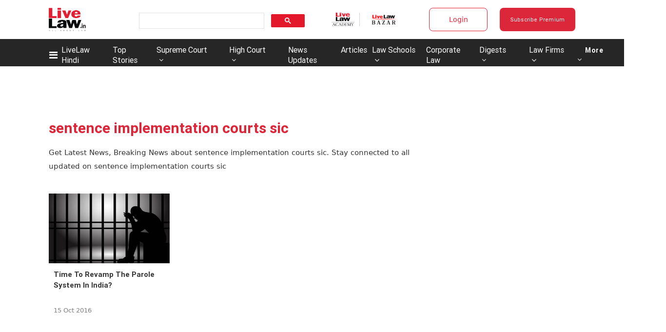

--- FILE ---
content_type: application/javascript; charset=utf-8
request_url: https://c.in.webengage.com/upf2.js?upfc=N4IgrgDgZiBcAuAnMBTANCAzgSwCablDwNlABYBjANgCMBmAVgbgDswAbdjAPxTIEYyAJgDmAK1YcuIfkIDsKISjpVJnDLIVCaDCmvYBfDPBJtORkO2wUULTCgDCAe1wo4IbC24BDb%2Fzr8VLhkIBjsYHju3lCMVAy4DFRUdAAcUFT8AJxkZAAMFGm5gnxyNFRyQXQoKXTeQsxhEO4AFvDwEJiwAPRdAO79AHRWAG4o7N69A55d8N4imF32LPC2NgC02AC2EOwom7az8NhOLGsUTmCIJms4ehiIMLAgoSAiKE7uAJ4gBkAA%3D%3D&jsonp=_we_jsonp_global_cb_1769015496441
body_size: 528
content:
_we_jsonp_global_cb_1769015496441({"static_list":{"ids":{"4c6b355":false,"~~e4142gj":false,"127e2e36":false,"127e2b5c":false},"ts":1769015496806},"user_profile":{"geo":{"clientIp":"18.188.174.228","serverTimeStamp":1769015496803,"country":"United States","region":"Ohio","city":"Columbus","geoplugin_countryName":"United States","geoplugin_region":"Ohio","geoplugin_city":"Columbus","countryCode":"US","tz_name":"America/New_York","tz_offset":-300},"acquisitionData":{"referrer_type":"direct","landing_page":"https://www.livelaw.in/tags/sentence-implementation-courts-sic"},"ua":{"browser":{"name":"Chrome","version":"131","browser_version":"131.0.0.0"},"os":{"name":"Mac OS","version":"10.15.7"},"device":"desktop"},"tld":"livelaw.in","ts":1769015496816}})